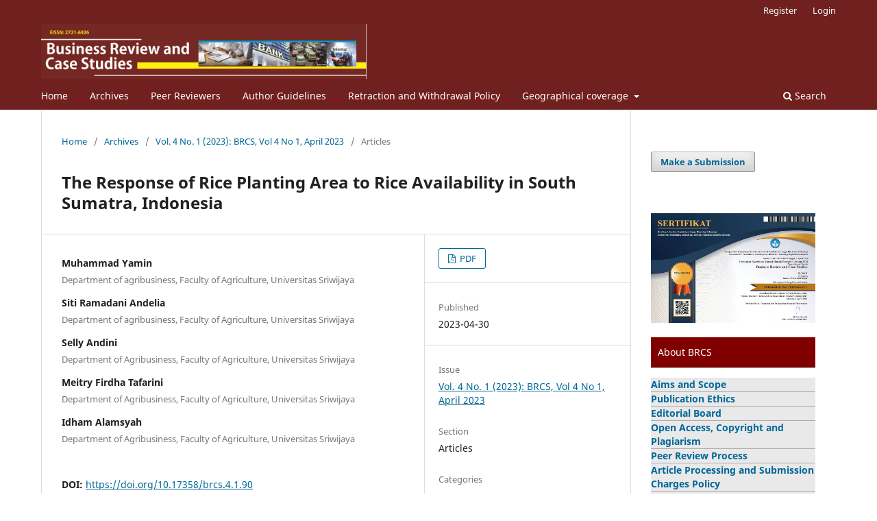

--- FILE ---
content_type: text/html; charset=utf-8
request_url: https://journal.ipb.ac.id/index.php/brcs/article/view/47434
body_size: 6694
content:
<!DOCTYPE html>
<html lang="en" xml:lang="en">
<head>
	<meta charset="utf-8">
	<meta name="viewport" content="width=device-width, initial-scale=1.0">
	<title>
		The Response of Rice Planting Area to Rice Availability in South Sumatra, Indonesia
							| Business Review and Case Studies
			</title>

	
<meta name="generator" content="Open Journal Systems 3.4.0.9" />
<meta name="google-site-verification" content="kEs_4qKE5uSuLljBMaZWic5p_986k8puyABlUKhoaXI" />
<meta name="gs_meta_revision" content="1.1"/>
<meta name="citation_journal_title" content="Business Review and Case Studies"/>
<meta name="citation_journal_abbrev" content="brcs"/>
<meta name="citation_issn" content="2721-6926"/> 
<meta name="citation_author" content="Muhammad  Yamin"/>
<meta name="citation_author_institution" content="Department of agribusiness, Faculty of Agriculture, Universitas Sriwijaya"/>
<meta name="citation_author" content="Siti Ramadani  Andelia"/>
<meta name="citation_author_institution" content="Department of agribusiness, Faculty of Agriculture, Universitas Sriwijaya"/>
<meta name="citation_author" content=" Selly  Andini"/>
<meta name="citation_author_institution" content="Department of Agribusiness, Faculty of Agriculture, Universitas Sriwijaya"/>
<meta name="citation_author" content="Meitry Firdha  Tafarini"/>
<meta name="citation_author_institution" content="Department of Agribusiness, Faculty of Agriculture, Universitas Sriwijaya"/>
<meta name="citation_author" content="Idham  Alamsyah"/>
<meta name="citation_author_institution" content="Department of Agribusiness, Faculty of Agriculture, Universitas Sriwijaya"/>
<meta name="citation_title" content="The Response of Rice Planting Area to Rice Availability in South Sumatra, Indonesia"/>
<meta name="citation_language" content="en"/>
<meta name="citation_date" content="2023/04/30"/>
<meta name="citation_volume" content="4"/>
<meta name="citation_issue" content="1"/>
<meta name="citation_firstpage" content="90"/>
<meta name="citation_lastpage" content="90"/>
<meta name="citation_doi" content="10.17358/brcs.4.1.90"/>
<meta name="citation_abstract_html_url" content="https://journal.ipb.ac.id/brcs/article/view/47434"/>
<meta name="citation_abstract" xml:lang="en" content="South Sumatra has succeeded in meeting local rice needs. Nonetheless, rice production in South Sumatra has not been able to significantly contribute to meeting the ever-growing needs of Indonesia&#039;s population. Therefore, the government is always trying to increase rice production by increasing productivity and expanding the rice planting area. Rice is not only an economic good, but has become a political item. Therefore, government intervention is quite intense in stabilizing the availability of rice. One of the interventions carried out by the government of South Sumatra is targeting the planting area as a response to the availability of rice in the previous year. The purpose of this study was to analyze the response of planting area at the farmer level to changes in rice availability and supply elasticity in South Sumatra by using the previous year&#039;s planted area and the availability of rice from South Sumatra as determining indicators. The method used in this study is multiple linear regression using secondary data over a period of 20 years. The results show that the availability of rice in South Sumatra significantly affects the area planted with an elastic supply elasticity. Therefore, government programs such as printing new land or adding planting area (LTT), land optimization through increasing the planting index, and using abandoned land are urgently needed to support sustainable rice self-sufficiency in South Sumatra.
Keywords: availability of rice, planting area, supply elasticity, South Sumatra"/>
<meta name="citation_pdf_url" content="https://journal.ipb.ac.id/brcs/article/download/47434/25607"/>
<link rel="schema.DC" href="http://purl.org/dc/elements/1.1/" />
<meta name="DC.Creator.PersonalName" content="Muhammad  Yamin"/>
<meta name="DC.Creator.PersonalName" content="Siti Ramadani  Andelia"/>
<meta name="DC.Creator.PersonalName" content=" Selly  Andini"/>
<meta name="DC.Creator.PersonalName" content="Meitry Firdha  Tafarini"/>
<meta name="DC.Creator.PersonalName" content="Idham  Alamsyah"/>
<meta name="DC.Date.created" scheme="ISO8601" content="2023-04-30"/>
<meta name="DC.Date.dateSubmitted" scheme="ISO8601" content="2023-05-23"/>
<meta name="DC.Date.issued" scheme="ISO8601" content="2023-04-30"/>
<meta name="DC.Date.modified" scheme="ISO8601" content="2024-10-16"/>
<meta name="DC.Description" xml:lang="en" content="South Sumatra has succeeded in meeting local rice needs. Nonetheless, rice production in South Sumatra has not been able to significantly contribute to meeting the ever-growing needs of Indonesia&#039;s population. Therefore, the government is always trying to increase rice production by increasing productivity and expanding the rice planting area. Rice is not only an economic good, but has become a political item. Therefore, government intervention is quite intense in stabilizing the availability of rice. One of the interventions carried out by the government of South Sumatra is targeting the planting area as a response to the availability of rice in the previous year. The purpose of this study was to analyze the response of planting area at the farmer level to changes in rice availability and supply elasticity in South Sumatra by using the previous year&#039;s planted area and the availability of rice from South Sumatra as determining indicators. The method used in this study is multiple linear regression using secondary data over a period of 20 years. The results show that the availability of rice in South Sumatra significantly affects the area planted with an elastic supply elasticity. Therefore, government programs such as printing new land or adding planting area (LTT), land optimization through increasing the planting index, and using abandoned land are urgently needed to support sustainable rice self-sufficiency in South Sumatra.
Keywords: availability of rice, planting area, supply elasticity, South Sumatra"/>
<meta name="DC.Format" scheme="IMT" content="application/pdf"/>
<meta name="DC.Identifier" content="47434"/>
<meta name="DC.Identifier.pageNumber" content="90"/>
<meta name="DC.Identifier.DOI" content="10.17358/brcs.4.1.90"/>
<meta name="DC.Identifier.URI" content="https://journal.ipb.ac.id/brcs/article/view/47434"/>
<meta name="DC.Language" scheme="ISO639-1" content="en"/>
<meta name="DC.Rights" content="Copyright (c) 2023 Business Review and Case Studies"/>
<meta name="DC.Source" content="Business Review and Case Studies"/>
<meta name="DC.Source.ISSN" content="2721-6926"/>
<meta name="DC.Source.Issue" content="1"/>
<meta name="DC.Source.Volume" content="4"/>
<meta name="DC.Source.URI" content="https://journal.ipb.ac.id/brcs"/>
<meta name="DC.Title" content="The Response of Rice Planting Area to Rice Availability in South Sumatra, Indonesia"/>
<meta name="DC.Type" content="Text.Serial.Journal"/>
<meta name="DC.Type.articleType" content="Articles"/>
	<link rel="stylesheet" href="https://journal.ipb.ac.id/brcs/$$$call$$$/page/page/css?name=stylesheet" type="text/css" /><link rel="stylesheet" href="https://journal.ipb.ac.id/brcs/$$$call$$$/page/page/css?name=font" type="text/css" /><link rel="stylesheet" href="https://journal.ipb.ac.id/lib/pkp/styles/fontawesome/fontawesome.css?v=3.4.0.9" type="text/css" /><link rel="stylesheet" href="https://journal.ipb.ac.id/plugins/generic/doiInSummary/styles/doi.css?v=3.4.0.9" type="text/css" /><link rel="stylesheet" href="https://journal.ipb.ac.id/plugins/generic/citations/css/citations.css?v=3.4.0.9" type="text/css" /><link rel="stylesheet" href="https://journal.ipb.ac.id/plugins/generic/citationStyleLanguage/css/citationStyleLanguagePlugin.css?v=3.4.0.9" type="text/css" />
</head>
<body class="pkp_page_article pkp_op_view has_site_logo" dir="ltr">

	<div class="pkp_structure_page">

				<header class="pkp_structure_head" id="headerNavigationContainer" role="banner">
						
 <nav class="cmp_skip_to_content" aria-label="Jump to content links">
	<a href="#pkp_content_main">Skip to main content</a>
	<a href="#siteNav">Skip to main navigation menu</a>
		<a href="#pkp_content_footer">Skip to site footer</a>
</nav>

			<div class="pkp_head_wrapper">

				<div class="pkp_site_name_wrapper">
					<button class="pkp_site_nav_toggle">
						<span>Open Menu</span>
					</button>
										<div class="pkp_site_name">
																<a href="						https://journal.ipb.ac.id/brcs/index
					" class="is_img">
							<img src="https://journal.ipb.ac.id/public/journals/114/pageHeaderLogoImage_en_US.jpg" width="4800" height="808" alt="BRCS" />
						</a>
										</div>
				</div>

				
				<nav class="pkp_site_nav_menu" aria-label="Site Navigation">
					<a id="siteNav"></a>
					<div class="pkp_navigation_primary_row">
						<div class="pkp_navigation_primary_wrapper">
																				<ul id="navigationPrimary" class="pkp_navigation_primary pkp_nav_list">
								<li class="">
				<a href="https://journal.ipb.ac.id/index.php/brcs">
					Home
				</a>
							</li>
								<li class="">
				<a href="https://journal.ipb.ac.id/brcs/issue/archive">
					Archives
				</a>
							</li>
															<li class="">
				<a href="https://journal.ipb.ac.id/brcs/reviewer">
					Peer Reviewers
				</a>
							</li>
								<li class="">
				<a href="https://journal.ipb.ac.id/brcs/AuthorGuidelines">
					Author Guidelines
				</a>
							</li>
								<li class="">
				<a href="https://journal.ipb.ac.id/brcs/Retraction-Withdrawal-Policy">
					Retraction and Withdrawal Policy
				</a>
							</li>
								<li class="">
				<a href="https://journal.ipb.ac.id/index.php/brcs/catalog/category/Malaysia">
					Geographical coverage
				</a>
									<ul>
																					<li class="">
									<a href="https://journal.ipb.ac.id/index.php/brcs/catalog/category/AFG">
										Afghanistan
									</a>
								</li>
																												<li class="">
									<a href="https://journal.ipb.ac.id/index.php/brcs/catalog/category/Bangladesh">
										Bangladesh
									</a>
								</li>
																												<li class="">
									<a href="https://journal.ipb.ac.id/index.php/brcs/catalog/category/Indonesia">
										Indonesia
									</a>
								</li>
																												<li class="">
									<a href="https://journal.ipb.ac.id/brcs/catalog/category/USA">
										USA
									</a>
								</li>
																												<li class="">
									<a href="https://journal.ipb.ac.id/index.php/brcs/catalog/category/Malaysia">
										Malaysia
									</a>
								</li>
																		</ul>
							</li>
			</ul>

				

																						<div class="pkp_navigation_search_wrapper">
									<a href="https://journal.ipb.ac.id/brcs/search" class="pkp_search pkp_search_desktop">
										<span class="fa fa-search" aria-hidden="true"></span>
										Search
									</a>
								</div>
													</div>
					</div>
					<div class="pkp_navigation_user_wrapper" id="navigationUserWrapper">
							<ul id="navigationUser" class="pkp_navigation_user pkp_nav_list">
								<li class="profile">
				<a href="https://journal.ipb.ac.id/brcs/user/register">
					Register
				</a>
							</li>
								<li class="profile">
				<a href="https://journal.ipb.ac.id/brcs/login">
					Login
				</a>
							</li>
										</ul>

					</div>
				</nav>
			</div><!-- .pkp_head_wrapper -->
		</header><!-- .pkp_structure_head -->

						<div class="pkp_structure_content has_sidebar">
			<div class="pkp_structure_main" role="main">
				<a id="pkp_content_main"></a>

<div class="page page_article">
			<nav class="cmp_breadcrumbs" role="navigation" aria-label="You are here:">
	<ol>
		<li>
			<a href="https://journal.ipb.ac.id/brcs/index">
				Home
			</a>
			<span class="separator">/</span>
		</li>
		<li>
			<a href="https://journal.ipb.ac.id/brcs/issue/archive">
				Archives
			</a>
			<span class="separator">/</span>
		</li>
					<li>
				<a href="https://journal.ipb.ac.id/brcs/issue/view/3235">
					Vol. 4 No. 1 (2023): BRCS, Vol 4 No 1, April 2023
				</a>
				<span class="separator">/</span>
			</li>
				<li class="current" aria-current="page">
			<span aria-current="page">
									Articles
							</span>
		</li>
	</ol>
</nav>
	
		  	 <article class="obj_article_details">

		
	<h1 class="page_title">
		The Response of Rice Planting Area to Rice Availability in South Sumatra, Indonesia
	</h1>

	
	<div class="row">
		<div class="main_entry">

							<section class="item authors">
					<h2 class="pkp_screen_reader">Authors</h2>
					<ul class="authors">
											<li>
							<span class="name">
								Muhammad  Yamin
							</span>
															<span class="affiliation">
									Department of agribusiness, Faculty of Agriculture, Universitas Sriwijaya
																	</span>
																																		</li>
											<li>
							<span class="name">
								Siti Ramadani  Andelia
							</span>
															<span class="affiliation">
									Department of agribusiness, Faculty of Agriculture, Universitas Sriwijaya
																	</span>
																																		</li>
											<li>
							<span class="name">
								 Selly  Andini
							</span>
															<span class="affiliation">
									Department of Agribusiness, Faculty of Agriculture, Universitas Sriwijaya
																	</span>
																																		</li>
											<li>
							<span class="name">
								Meitry Firdha  Tafarini
							</span>
															<span class="affiliation">
									Department of Agribusiness, Faculty of Agriculture, Universitas Sriwijaya
																	</span>
																																		</li>
											<li>
							<span class="name">
								Idham  Alamsyah
							</span>
															<span class="affiliation">
									Department of Agribusiness, Faculty of Agriculture, Universitas Sriwijaya
																	</span>
																																		</li>
										</ul>
				</section>
			
																	<section class="item doi">
					<h2 class="label">
												DOI:
					</h2>
					<span class="value">
						<a href="https://doi.org/10.17358/brcs.4.1.90">
							https://doi.org/10.17358/brcs.4.1.90
						</a>
					</span>
				</section>
			

						
										<section class="item abstract">
					<h2 class="label">Abstract</h2>
					<p>South Sumatra has succeeded in meeting local rice needs. Nonetheless, rice production in South Sumatra has not been able to significantly contribute to meeting the ever-growing needs of Indonesia's population. Therefore, the government is always trying to increase rice production by increasing productivity and expanding the rice planting area. Rice is not only an economic good, but has become a political item. Therefore, government intervention is quite intense in stabilizing the availability of rice. One of the interventions carried out by the government of South Sumatra is targeting the planting area as a response to the availability of rice in the previous year. The purpose of this study was to analyze the response of planting area at the farmer level to changes in rice availability and supply elasticity in South Sumatra by using the previous year's planted area and the availability of rice from South Sumatra as determining indicators. The method used in this study is multiple linear regression using secondary data over a period of 20 years. The results show that the availability of rice in South Sumatra significantly affects the area planted with an elastic supply elasticity. Therefore, government programs such as printing new land or adding planting area (LTT), land optimization through increasing the planting index, and using abandoned land are urgently needed to support sustainable rice self-sufficiency in South Sumatra.</p>
<p>Keywords: availability of rice, planting area, supply elasticity, South Sumatra</p>
				</section>
			
			

						
																																															
						
		</div><!-- .main_entry -->

		<div class="entry_details">

						
										<div class="item galleys">
					<h2 class="pkp_screen_reader">
						Downloads
					</h2>
					<ul class="value galleys_links">
													<li>
								
	
													

<a class="obj_galley_link pdf" href="https://journal.ipb.ac.id/brcs/article/view/47434/25607">
		
	PDF

	</a>
							</li>
											</ul>
				</div>
						
						<div class="item published">
				<section class="sub_item">
					<h2 class="label">
						Published
					</h2>
					<div class="value">
																			<span>2023-04-30</span>
																	</div>
				</section>
							</div>
			
						
										<div class="item issue">

											<section class="sub_item">
							<h2 class="label">
								Issue
							</h2>
							<div class="value">
								<a class="title" href="https://journal.ipb.ac.id/brcs/issue/view/3235">
									Vol. 4 No. 1 (2023): BRCS, Vol 4 No 1, April 2023
								</a>
							</div>
						</section>
					
											<section class="sub_item">
							<h2 class="label">
								Section
							</h2>
							<div class="value">
								Articles
							</div>
						</section>
					
											<section class="sub_item">
							<h2 class="label">
								Categories
							</h2>
							<div class="value">
								<ul class="categories">
																			<li><a href="https://journal.ipb.ac.id/brcs/catalog/category/Indonesia">Indonesia</a></li>
																	</ul>
							</div>
						</section>
									</div>
			
						
						
				<div class="item citation">
		<section class="sub_item citation_display">
			<h2 class="label">
				How to Cite
			</h2>
			<div class="value">
				<div id="citationOutput" role="region" aria-live="polite">
					<div class="csl-bib-body">
  <div class="csl-entry">Yamin, M. ., Andelia, S. R. ., Andini, . S. ., Tafarini, M. F. ., &#38; Alamsyah, I. . (2023). The Response of Rice Planting Area to Rice Availability in South Sumatra, Indonesia. <i>Business Review and Case Studies</i>, <i>4</i>(1), 90. <a href="https://doi.org/10.17358/brcs.4.1.90">https://doi.org/10.17358/brcs.4.1.90</a></div>
</div>
				</div>
				<div class="citation_formats">
					<button class="citation_formats_button label" aria-controls="cslCitationFormats" aria-expanded="false" data-csl-dropdown="true">
						More Citation Formats
					</button>
					<div id="cslCitationFormats" class="citation_formats_list" aria-hidden="true">
						<ul class="citation_formats_styles">
															<li>
									<a
											rel="nofollow"
											aria-controls="citationOutput"
											href="https://journal.ipb.ac.id/brcs/citationstylelanguage/get/acm-sig-proceedings?submissionId=47434&amp;publicationId=33196&amp;issueId=3235"
											data-load-citation
											data-json-href="https://journal.ipb.ac.id/brcs/citationstylelanguage/get/acm-sig-proceedings?submissionId=47434&amp;publicationId=33196&amp;issueId=3235&amp;return=json"
									>
										ACM
									</a>
								</li>
															<li>
									<a
											rel="nofollow"
											aria-controls="citationOutput"
											href="https://journal.ipb.ac.id/brcs/citationstylelanguage/get/acs-nano?submissionId=47434&amp;publicationId=33196&amp;issueId=3235"
											data-load-citation
											data-json-href="https://journal.ipb.ac.id/brcs/citationstylelanguage/get/acs-nano?submissionId=47434&amp;publicationId=33196&amp;issueId=3235&amp;return=json"
									>
										ACS
									</a>
								</li>
															<li>
									<a
											rel="nofollow"
											aria-controls="citationOutput"
											href="https://journal.ipb.ac.id/brcs/citationstylelanguage/get/apa?submissionId=47434&amp;publicationId=33196&amp;issueId=3235"
											data-load-citation
											data-json-href="https://journal.ipb.ac.id/brcs/citationstylelanguage/get/apa?submissionId=47434&amp;publicationId=33196&amp;issueId=3235&amp;return=json"
									>
										APA
									</a>
								</li>
															<li>
									<a
											rel="nofollow"
											aria-controls="citationOutput"
											href="https://journal.ipb.ac.id/brcs/citationstylelanguage/get/associacao-brasileira-de-normas-tecnicas?submissionId=47434&amp;publicationId=33196&amp;issueId=3235"
											data-load-citation
											data-json-href="https://journal.ipb.ac.id/brcs/citationstylelanguage/get/associacao-brasileira-de-normas-tecnicas?submissionId=47434&amp;publicationId=33196&amp;issueId=3235&amp;return=json"
									>
										ABNT
									</a>
								</li>
															<li>
									<a
											rel="nofollow"
											aria-controls="citationOutput"
											href="https://journal.ipb.ac.id/brcs/citationstylelanguage/get/chicago-author-date?submissionId=47434&amp;publicationId=33196&amp;issueId=3235"
											data-load-citation
											data-json-href="https://journal.ipb.ac.id/brcs/citationstylelanguage/get/chicago-author-date?submissionId=47434&amp;publicationId=33196&amp;issueId=3235&amp;return=json"
									>
										Chicago
									</a>
								</li>
															<li>
									<a
											rel="nofollow"
											aria-controls="citationOutput"
											href="https://journal.ipb.ac.id/brcs/citationstylelanguage/get/harvard-cite-them-right?submissionId=47434&amp;publicationId=33196&amp;issueId=3235"
											data-load-citation
											data-json-href="https://journal.ipb.ac.id/brcs/citationstylelanguage/get/harvard-cite-them-right?submissionId=47434&amp;publicationId=33196&amp;issueId=3235&amp;return=json"
									>
										Harvard
									</a>
								</li>
															<li>
									<a
											rel="nofollow"
											aria-controls="citationOutput"
											href="https://journal.ipb.ac.id/brcs/citationstylelanguage/get/ieee?submissionId=47434&amp;publicationId=33196&amp;issueId=3235"
											data-load-citation
											data-json-href="https://journal.ipb.ac.id/brcs/citationstylelanguage/get/ieee?submissionId=47434&amp;publicationId=33196&amp;issueId=3235&amp;return=json"
									>
										IEEE
									</a>
								</li>
															<li>
									<a
											rel="nofollow"
											aria-controls="citationOutput"
											href="https://journal.ipb.ac.id/brcs/citationstylelanguage/get/modern-language-association?submissionId=47434&amp;publicationId=33196&amp;issueId=3235"
											data-load-citation
											data-json-href="https://journal.ipb.ac.id/brcs/citationstylelanguage/get/modern-language-association?submissionId=47434&amp;publicationId=33196&amp;issueId=3235&amp;return=json"
									>
										MLA
									</a>
								</li>
															<li>
									<a
											rel="nofollow"
											aria-controls="citationOutput"
											href="https://journal.ipb.ac.id/brcs/citationstylelanguage/get/turabian-fullnote-bibliography?submissionId=47434&amp;publicationId=33196&amp;issueId=3235"
											data-load-citation
											data-json-href="https://journal.ipb.ac.id/brcs/citationstylelanguage/get/turabian-fullnote-bibliography?submissionId=47434&amp;publicationId=33196&amp;issueId=3235&amp;return=json"
									>
										Turabian
									</a>
								</li>
															<li>
									<a
											rel="nofollow"
											aria-controls="citationOutput"
											href="https://journal.ipb.ac.id/brcs/citationstylelanguage/get/vancouver?submissionId=47434&amp;publicationId=33196&amp;issueId=3235"
											data-load-citation
											data-json-href="https://journal.ipb.ac.id/brcs/citationstylelanguage/get/vancouver?submissionId=47434&amp;publicationId=33196&amp;issueId=3235&amp;return=json"
									>
										Vancouver
									</a>
								</li>
															<li>
									<a
											rel="nofollow"
											aria-controls="citationOutput"
											href="https://journal.ipb.ac.id/brcs/citationstylelanguage/get/ama?submissionId=47434&amp;publicationId=33196&amp;issueId=3235"
											data-load-citation
											data-json-href="https://journal.ipb.ac.id/brcs/citationstylelanguage/get/ama?submissionId=47434&amp;publicationId=33196&amp;issueId=3235&amp;return=json"
									>
										AMA
									</a>
								</li>
													</ul>
													<div class="label">
								Download Citation
							</div>
							<ul class="citation_formats_styles">
																	<li>
										<a href="https://journal.ipb.ac.id/brcs/citationstylelanguage/download/ris?submissionId=47434&amp;publicationId=33196&amp;issueId=3235">
											<span class="fa fa-download"></span>
											Endnote/Zotero/Mendeley (RIS)
										</a>
									</li>
																	<li>
										<a href="https://journal.ipb.ac.id/brcs/citationstylelanguage/download/bibtex?submissionId=47434&amp;publicationId=33196&amp;issueId=3235">
											<span class="fa fa-download"></span>
											BibTeX
										</a>
									</li>
															</ul>
											</div>
				</div>
			</div>
		</section>
	</div>


		</div><!-- .entry_details -->
	</div><!-- .row -->

</article>

	

</div><!-- .page -->

	</div><!-- pkp_structure_main -->

									<div class="pkp_structure_sidebar left" role="complementary">
				<div class="pkp_block block_make_submission">
	<h2 class="pkp_screen_reader">
		Make a Submission
	</h2>

	<div class="content">
		<a class="block_make_submission_link" href="https://journal.ipb.ac.id/brcs/about/submissions">
			Make a Submission
		</a>
	</div>
</div>
<div class="pkp_block block_custom" id="customblock-indeks">
	<h2 class="title pkp_screen_reader">indeks</h2>
	<div class="content">
		<p><img src="https://journal.ipb.ac.id/public/site/images/adminbrcs/brcs-2024.jpg" alt="" width="214" height="143"></p>
<p style="padding: 10px; border-bottom: 1px solid #aaa; background: #800000; color: white;"><span style="color: white;">About BRCS</span></p>
<ul>
<ul>
<li class="show" style="list-style-type: none; padding: 0; margin: 1; background-color: #e9e9e9; border-bottom: 1px solid #aaa;"><strong><a href="https://journal.ipb.ac.id/index.php/brcs/aimsandscope">Aims and Scope</a></strong></li>
<li class="show" style="list-style-type: none; padding: 0; margin: 0; background-color: #e9e9e9; border-bottom: 1px solid #aaa;"><strong><a href="http://journal.ipb.ac.id/index.php/brcs/ETHICS">Publication Ethics</a></strong></li>
<li class="show" style="list-style-type: none; padding: 0; margin: 0; background-color: #e9e9e9; border-bottom: 1px solid #aaa;"><strong><a href="https://journal.ipb.ac.id/index.php/brcs/about/editorialTeam">Editorial Board</a></strong></li>
<li class="show" style="list-style-type: none; padding: 0; margin: 0; background-color: #e9e9e9; border-bottom: 1px solid #aaa;"><a href="https://journal.ipb.ac.id/brcs/OpenAccessCopyrightandPlagiarism"><strong>Open Access, Copyright and Plagiarism</strong></a></li>
<li class="show" style="list-style-type: none; padding: 0; margin: 0; background-color: #e9e9e9; border-bottom: 1px solid #aaa;"><a href="https://journal.ipb.ac.id/index.php/brcs/Peer-ReviewProcess"><strong>Peer Review Process</strong></a></li>
<li class="show" style="list-style-type: none; padding: 0; margin: 0; background-color: #e9e9e9; border-bottom: 1px solid #aaa;"><a href="https://journal.ipb.ac.id/index.php/brcs/apc"><strong>Article Processing and Submission Charges Policy</strong></a></li>
<li class="show" style="list-style-type: none; padding: 0; margin: 0; background-color: #e9e9e9; border-bottom: 1px solid #aaa;"><a href="https://journal.ipb.ac.id/index.php/brcs/Archivingpolicy"><strong>Archiving Policy</strong></a></li>
<li class="show" style="list-style-type: none; padding: 0; margin: 0; background-color: #e9e9e9; border-bottom: 1px solid #aaa;"><a href="https://journal.ipb.ac.id/index.php/brcs/Indexing"><strong>Indexing and Abstracting</strong></a></li>
<li class="show" style="list-style-type: none; padding: 0; margin: 0; background-color: #e9e9e9; border-bottom: 1px solid #aaa;"><strong><a href="https://journal.ipb.ac.id/brcs/AI">Generative Artificial Intelligence (AI) Policy</a></strong></li>
<li class="show" style="list-style-type: none; padding: 0; margin: 0; background-color: #e9e9e9; border-bottom: 1px solid #aaa;"><strong><a href="https://journal.ipb.ac.id/index.php/brcs/about/contact">Contact</a></strong></li>
&nbsp;</ul>
</ul>
<p style="padding: 10px; border-bottom: 1px solid #aaa; background: #800000; color: white;"><span style="color: white;">Indexing and Abstracting</span></p>
<p><a href="https://sinta.kemdikbud.go.id/journals/detail?id=8244"><img src="/public/site/images/adminbrcs/sinta_logo.png" width="145" height="50"></a></p>
<p><a href="https://search.crossref.org/search/works?q=2721-6926&amp;from_ui=yes"><img src="https://journal.ipb.ac.id/public/site/images/jai/logo_crossref_3.png" alt=""></a></p>
<p><a href="https://scholar.google.co.id/citations?hl=id&amp;user=mMSTM3YAAAAJ"><img src="https://journal.ipb.ac.id/public/site/images/jai/logo_scholar_31.png" alt=""></a></p>
<p><a href="https://garuda.kemdikbud.go.id/journal/view/21032"><img src="/public/site/images/adminbrcs/garuda1.png" width="145" height="34"></a></p>
<p><a href="https://www.scilit.net/wcg/container_group/104861"><img src="/public/site/images/adminbrcs/download6.png"></a></p>
<p><a href="https://www.base-search.net/Search/Results?lookfor=Business+Review+and+Case+Studies+doi%3A10.17358%2Fbrcs.4.1.1&amp;l=en&amp;oaboost=1&amp;ling=1&amp;newsearch=1&amp;refid=dcadven&amp;name="><img src="/public/site/images/adminbrcs/base_logo_kl.png"></a></p>
<h1><a href="https://app.dimensions.ai/discover/publication?search_mode=content&amp;and_facet_source_title=jour.1388254">DIMENSION</a></h1>
<p style="padding: 10px; border-bottom: 1px solid #aaa; background: #800000; color: white;"><span style="color: white;">Template</span></p>
<p><a href="https://docs.google.com/document/d/1dvU_vG9NyDnp8rn7-1VL7RqCr6IKkAT_/edit?usp=sharing&amp;ouid=109938122572282290211&amp;rtpof=true&amp;sd=true" target="_blank" rel="noopener"><img src="/public/site/images/adminbrcs/download_(1).jpg" width="188" height="70"></a></p>
<p style="padding: 10px; border-bottom: 1px solid #aaa; background: #800000; color: white;"><span style="color: white;">Recomended Tools</span></p>
<p><a href="https://www.mendeley.com/download-reference-manager"><img src="https://i.ibb.co/JQHm8bm/mendeley2.png" alt="mendeley2" border="0">&nbsp;</a><br><a href="https://www.crossref.org/services/similarity-check/"><img src="https://i.ibb.co/nccgx00/similarity-check-crossref.png" alt="similarity-check-crossref" border="0">&nbsp;</a><br><a href="https://app.grammarly.com/"><img src="https://i.ibb.co/PrG8cqQ/grammarly2.png" alt="grammarly2" border="0">&nbsp;</a></p>
<p style="padding: 10px; border-bottom: 1px solid #aaa; background: #800000; color: white;"><span style="color: white;">Citedness in Scopus</span></p>
<p><a href="https://journal.ipb.ac.id/index.php/brcs/Citedness"><img src="/public/site/images/adminbrcs/scopus.jpg" width="182" height="95"></a></p>
<p style="padding: 10px; border-bottom: 1px solid #aaa; background: #800000; color: white;"><span style="color: white;">In collaboration with:</span></p>
<p><a href="https://aacim.id/"><img src="/public/site/images/adminbrcs/AACIM-PNG-1024x344.jpg" width="199" height="67"></a><br><br></p>
	</div>
</div>
<div class="pkp_block block_custom" id="customblock-flagcounter">
	<h2 class="title pkp_screen_reader">flagcounter</h2>
	<div class="content">
		<p><a title="Web Analytics" href="https://statcounter.com/" target="_blank" rel="noopener"><img src="https://c.statcounter.com/12345686/0/b18f28aa/0/" alt="Web Analytics"></a> <a href="https://statcounter.com/p12345686/?guest=1">View My Stats</a></p>
<p><a href="https://info.flagcounter.com/57Zz"><img src="https://s01.flagcounter.com/count2/57Zz/bg_fbfbf3/txt_800000/border_fbfbf3/columns_2/maxflags_10/viewers_0/labels_1/pageviews_1/flags_0/percent_0/" alt="Flag Counter" border="0"></a></p>
	</div>
</div>
<div class="pkp_block block_language">
	<h2 class="title">
		Language
	</h2>

	<div class="content">
		<ul>
							<li class="locale_en current" lang="en">
					<a href="https://journal.ipb.ac.id/brcs/user/setLocale/en?source=%2Findex.php%2Fbrcs%2Farticle%2Fview%2F47434">
						English
					</a>
				</li>
					</ul>
	</div>
</div><!-- .block_language -->
<div class="pkp_block block_information">
	<h2 class="title">Information</h2>
	<div class="content">
		<ul>
							<li>
					<a href="https://journal.ipb.ac.id/brcs/information/readers">
						For Readers
					</a>
				</li>
										<li>
					<a href="https://journal.ipb.ac.id/brcs/information/authors">
						For Authors
					</a>
				</li>
										<li>
					<a href="https://journal.ipb.ac.id/brcs/information/librarians">
						For Librarians
					</a>
				</li>
					</ul>
	</div>
</div>

			</div><!-- pkp_sidebar.left -->
			</div><!-- pkp_structure_content -->

<div class="pkp_structure_footer_wrapper" role="contentinfo">
	<a id="pkp_content_footer"></a>

	<div class="pkp_structure_footer">

					<div class="pkp_footer_content">
				<p><strong>Business Review and Case Studies (BRCS) </strong></p>
<p>School of Business, IPB University (SB-IPB)</p>
<p>Gedung SB-IPB, Jl. Raya Pajajaran, Bogor - Indonesia 16151</p>
<p>Tlp. (0251) 8313813 (hunting), 8378671&nbsp;</p>
<p>Fax. (0251) 8318515</p>
<p>Email : brcs@apps.sb.ipb.ac.id; <span class="qu" tabindex="-1" role="gridcell" translate="no"><span class="go">brcs.ipb@gmail.com</span></span></p>
<p><a href="http://journal.ipb.ac.id/index.php/jmagr/">http://journal.ipb.ac.id/index.php/brcs</a></p>
<p><strong><a href="http://creativecommons.org/licenses/by/4.0/" rel="license"><img src="https://licensebuttons.net/l/by/4.0/88x31.png" alt="Creative Commons License"></a></strong></p>
<p>This journal is published under the terms of the&nbsp;<a href="http://creativecommons.org/licenses/by/4.0/" rel="license">Creative Commons Attribution 4.0 International License</a></p>
			</div>
		
		<div class="pkp_brand_footer">
			<a href="https://journal.ipb.ac.id/brcs/about/aboutThisPublishingSystem">
				<img alt="More information about the publishing system, Platform and Workflow by OJS/PKP." src="https://journal.ipb.ac.id/templates/images/ojs_brand.png">
			</a>
		</div>
	</div>
</div><!-- pkp_structure_footer_wrapper -->

</div><!-- pkp_structure_page -->

<script src="https://journal.ipb.ac.id/lib/pkp/lib/vendor/components/jquery/jquery.min.js?v=3.4.0.9" type="text/javascript"></script><script src="https://journal.ipb.ac.id/lib/pkp/lib/vendor/components/jqueryui/jquery-ui.min.js?v=3.4.0.9" type="text/javascript"></script><script src="https://journal.ipb.ac.id/plugins/themes/default/js/lib/popper/popper.js?v=3.4.0.9" type="text/javascript"></script><script src="https://journal.ipb.ac.id/plugins/themes/default/js/lib/bootstrap/util.js?v=3.4.0.9" type="text/javascript"></script><script src="https://journal.ipb.ac.id/plugins/themes/default/js/lib/bootstrap/dropdown.js?v=3.4.0.9" type="text/javascript"></script><script src="https://journal.ipb.ac.id/plugins/themes/default/js/main.js?v=3.4.0.9" type="text/javascript"></script><script src="https://journal.ipb.ac.id/plugins/generic/citationStyleLanguage/js/articleCitation.js?v=3.4.0.9" type="text/javascript"></script>


</body>
</html>
